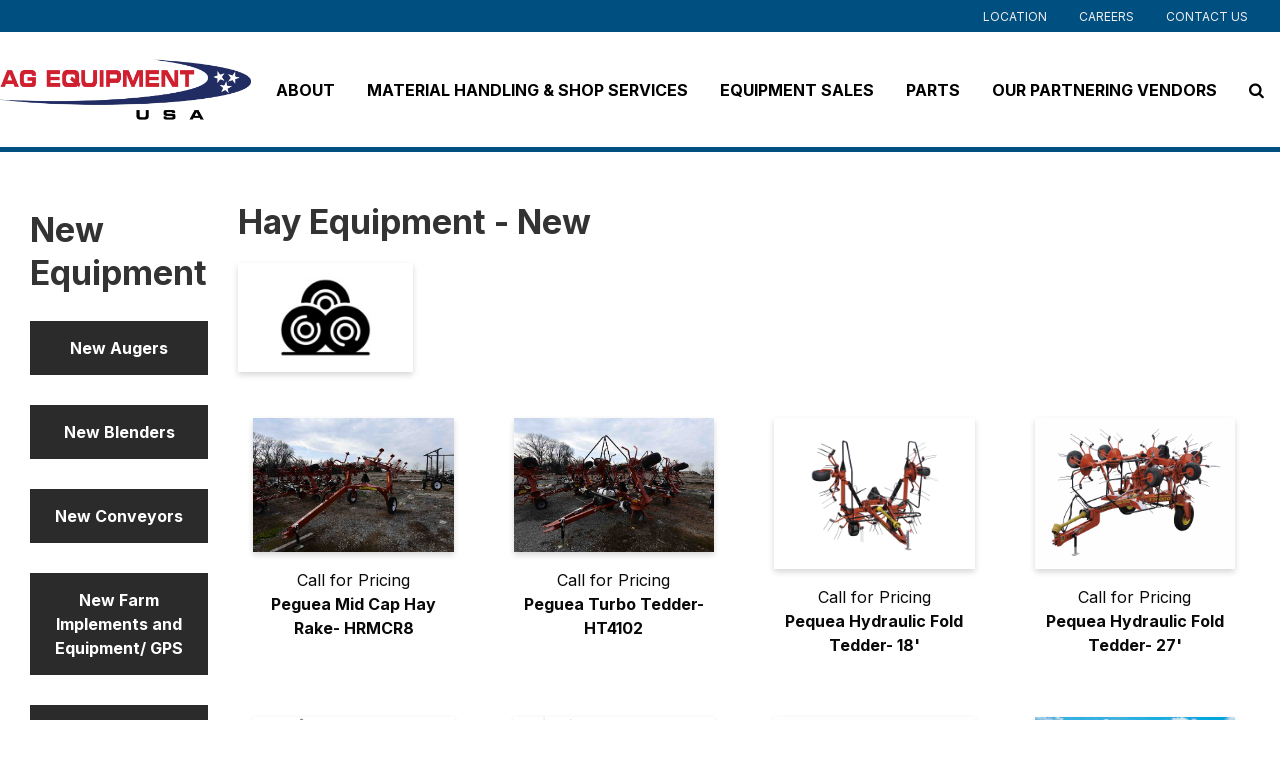

--- FILE ---
content_type: text/html; charset=utf-8
request_url: https://www.agequipmentusa.com/ag-equipment/hayequipment-new
body_size: 8391
content:
<!DOCTYPE html>

<html lang="en">
<head id="head">
    <meta name="viewport" content="width=device-width, initial-scale=1, maximum-scale=1, user-scalable=no" />
    <meta property="og:title" content="Hay Equipment - New">
<meta name="description" content="Browse hay equipment from our New Equipment at Ag Equipment USA." >
<meta name="keywords" content="Ag Equipment USA, Agriculture equipment, agriculture supply, agriculture equipment repair, equipment repair, farm equipment maintenance, Ag Equipment dealers, new farm equipment, used farm equipment, heavy duty farm machinery, farm machinery, harvesting equipment, tractors, hay equipment, forage equipment, compact tractors, co-op, CO-OP, about us, Tennessee Farmers Cooperative, agronomy, livestock, rural lifestyle, location, livestock, pet food, ProTrition, farm, Faithway Alliance, Stockdale’s, Tennessee, agriculture, farm supply, community, cooperative, Cooperator, Tennessee Farmers Cooperative, Agriculture, TFC, Tennessee, Farmers, Cooperative, Co-op, rural lifestyle, equine essentials, Co-op Savings, grain, agronomy, Greenpoint Ag, Livestock, Pet food, Protrition, Farm, Faithway Alliance, Locations, About, Driven to serve, events, ag news, farm equipment, garden, apparel, Precision Ag Services, ag services" >

    <meta property="og:type" content="website" />
    <meta charset="UTF-8" />
    <title>Hay Equipment | New Equipment - Ag Equipment USA</title>
    <link rel="icon" href="https://storageatlasengagepdcus.blob.core.windows.net/atlas/all-media/gpahagequipusa/content/ag_equipment_web_favicon_24.jpg?ext=.jpg" />

    <script src="https://use.fortawesome.com/5e490d89.js"></script>
    <!--Foundation CSS-->
    <link href="https://admin.agequipmentusa.com/CMSPages/GetResource.ashx?stylesheetname=ATLAS_FoundationSettings" type="text/css" rel="stylesheet" />
    <link href="https://admin.agequipmentusa.com/CMSPages/GetResource.ashx?stylesheetname=Atlas-Utility-Styles" type="text/css" rel="stylesheet" />
    <link href="https://admin.agequipmentusa.com/CMSPages/GetResource.ashx?stylesheetname=ATLAS_February_Group" type="text/css" rel="stylesheet" />
    <!--End Foundation CSS-->
    <link href="https://admin.agequipmentusa.com/CMSPages/GetResource.ashx?stylesheetname=GPAHAGEQUIPUSA" type="text/css" rel="stylesheet" />


    <!--Custom Typekit/CSS-->
    <link href="https://fonts.googleapis.com/css2?family=Inter:wght@300;400;500;700;900&display=swap" rel="stylesheet">
    <!--End Custom Typekit/CSS-->
    <!--Retailer Typekit-->
    <link rel="stylesheet" href="https://use.typekit.net/ble1ufr.css">
    <!--End Retailer Typekit-->
    
    
    <script type="application/ld+json">

{

  "@context": "https://schema.org",

  "@type": "LocalBusiness",

  "name": "Ag Equipment USA",

  "image": "https://storageatlasengagepdcus.blob.core.windows.net/atlas/all-media/gpahagequipusa/design/ag_equipment_coop_logo_24.png?ext=.png",

  "url": "https://www.agequipmentusa.com",

  "telephone": "",

  "priceRange": "$$",

  "address": {

    "@type": "PostalAddress",

    "streetAddress": "180 Old Nashville Highway",

    "addressLocality": "LaVergne",

    "addressRegion": "TN",

    "postalCode": "37086",

    "addressCountry": ""

  },

  "geo": {

    "@type": "GeoCoordinates",

    "latitude": "",

    "longitude": ""

  }

}

</script>


    <!-- Google Tag Manager -->
        <script>
    (function (w, d, s, l, i) {
        w[l] = w[l] || []; w[l].push({
            'gtm.start':
                new Date().getTime(), event: 'gtm.js'
        }); var f = d.getElementsByTagName(s)[0],
            j = d.createElement(s), dl = l != 'dataLayer' ? '&l=' + l : ''; j.async = true; j.src =
            'https://www.googletagmanager.com/gtm.js?id=' + i + dl; f.parentNode.insertBefore(j, f);
    })(window, document, 'script', 'dataLayer', 'GTM-P2L9Q27');</script>
    <!-- End Google Tag Manager -->
    <!--Google Search Console Meta Tag-->
    
    <!--End Google Search Console Meta Tag-->
    <script type="text/javascript" src="https://admin.agequipmentusa.com/CMSPages/GetResource.ashx?scriptfile=/CMSScripts/Custom/Atlas/jquery-3.7.1.min.js"></script>
    <script type="text/javascript">
                        function loadScript(url, callback) {
                            var script = document.createElement("script");
                            script.type = "text/javascript";
                            if (script.readyState) { //IE
                                script.onreadystatechange = function () {
                                    if (script.readyState == "loaded" || script.readyState == "complete") {
                                        script.onreadystatechange = null;
                                        callback();
                                    }
                                };
                            } else { //Others
                                script.onload = function () {
                                    callback();
                                };
                            }
                            if ($('script[src="+ url +"]').length == 0) {
                                //console.log(url);
                                script.src = url;
                                document.getElementsByTagName("head")[0].appendChild(script);
                            }
                            else {
                                callback();
                            }
                        }
    </script>
    <script defer src="https://use.fonticons.com/00591586.js"></script>

    
    
    <link href="/Content/Widgets/Kentico.RichText/main.css" rel="stylesheet"/>
<link href="/Content/FormComponents/DatePickerComponent/DatePicker.css" rel="stylesheet"/>
<link href="/Content/FormComponents/DatePickerComponent/datetimepicker/jquery.datetimepicker.min.css" rel="stylesheet"/>



    <script src="https://js.monitor.azure.com/scripts/a/ai.0.js"></script>
    <script type='text/javascript'>
     var appInsights=window.appInsights||function(config)
        {
            function r(config){ t[config] = function(){ var i = arguments; t.queue.push(function(){ t[config].apply(t, i)})} }
            var t = { config:config},u=document,e=window,o='script',s=u.createElement(o),i,f;for(s.src=config.url||'//az416426.vo.msecnd.net/scripts/a/ai.0.js',u.getElementsByTagName(o)[0].parentNode.appendChild(s),t.cookie=u.cookie,t.queue=[],i=['Event','Exception','Metric','PageView','Trace','Ajax'];i.length;)r('track'+i.pop());return r('setAuthenticatedUserContext'),r('clearAuthenticatedUserContext'),config.disableExceptionTracking||(i='onerror',r('_'+i),f=e[i],e[i]=function(config, r, u, e, o) { var s = f && f(config, r, u, e, o); return s !== !0 && t['_' + i](config, r, u, e, o),s}),t
        }({
            connectionString:  '',
        });
        window.appInsights = appInsights;
        appInsights.trackPageView();
    </script>
</head>
<body>
    <noscript>
        <iframe src="https://www.googletagmanager.com/ns.html?id=GTM-P2L9Q27" height="0" width="0" style="display:none;visibility:hidden"></iframe>
    </noscript>

<input name="__RequestVerificationToken" type="hidden" value="6YnGQI5KQwyRi0WcLDjzjIwhptvRjlSxVUZec1EqXWYRIvk0t5F3WxH1HHJhlC4PK_c4Cbkow2lVmu5x1y0C5490dN41TjiY1F9daGaedjY1" />

    <nav class="atlas-widget atlas-flex-menu ">
        <!-- Add macro for design classes -->
        <div class="atlas-flex-menu-inner ">
            <a class="home-link" href="https://www.agequipmentusa.com" title="Ag Equipment USA"><img src="https://storageatlasengagepdcus.blob.core.windows.net/atlas/all-media/gpahagequipusa/design/ag_equipment_coop_logo_24.png?ext=.png" alt="Ag Equipment USA"></a>
            <span id="mobile-menu-button" class="fa fa-menu mobile-menu-button"></span>
                <div class="menu-mobile-sub-nav">
                    <span class="fa fa-home">
                        <h6>Main</h6>
                    </span>
                    <span class="fa fa-tools">
                        <h6>Utilities</h6>
                    </span>
                </div>
<ul class="main-nav-wrapper main-nav-primary-set">
                <li class="menu-item-with-children">
                                                <a class="menu-nav-link mf-heatmap-click Small " href="/about" target="_self">About</a>
                                            <div class="sub-menu-container sub-small flexMenuSmallDiv">
                            <ul>
                            </ul>
                        </div>
                                        
                </li>
                <li class="menu-item-with-children">
                                                <a class="menu-nav-link mf-heatmap-click Small _self" href="/service" target="_self">Material Handling & Shop Services</a>
                                            <div class="sub-menu-container sub-small flexMenuSmallDiv">
                            <ul>
                            </ul>
                        </div>
                                        
                </li>
                <li class="menu-item-with-children">
                                                <a class="menu-nav-link mf-heatmap-click Small " href="/equipment-sales" target="_self">Equipment Sales</a>
                                            <div class="sub-menu-container sub-small flexMenuSmallDiv">
                            <ul>
                            </ul>
                        </div>
                                        
                </li>
                <li class="menu-item-with-children">
                                                <a class="menu-nav-link mf-heatmap-click Small _self" href="/parts" target="_self">Parts</a>
                                            <div class="sub-menu-container sub-small flexMenuSmallDiv">
                            <ul>
                            </ul>
                        </div>
                                        
                </li>
                <li class="menu-item-with-children">
                                                <a class="menu-nav-link mf-heatmap-click Small _self" href="/our-partnering-vendors" target="_self">Our Partnering Vendors</a>
                                                            
                </li>
</ul>

<script type="text/javascript">
    $(document).ready(function () {
        $('.menu-item-with-children').each(function (i) {
            if ($(this).find('div ul li').hasClass('sub-menu-item-with-children') == false) {
                $(this).find('.flexMenuSmallDiv').remove();
            }
        });
    });
</script><ul class="main-nav-wrapper main-nav-sub-set">
	<li class="menu-item-with-children"><a class="menu-nav-link" href="/location">Location</a></li>
	<li class="menu-item-with-children"><a class="menu-nav-link" href="/careers">Careers</a></li>
	<li class="menu-item-with-children"><a class="menu-nav-link" href="/contact-us">Contact Us</a></li>
</ul>

        </div>
    </nav>
    
    <script type="text/javascript">
                    $(function () {
                        var isMenuOpen = false;
                        $('#mobile-menu-button').click(function () {
                            if (!isMenuOpen) {
                                isMenuOpen = true;
                                // Added code to add selected class on the Utilities menu for Mobile.
                                if (localStorage.content == undefined || localStorage.content == "") {
                                    $('.main-nav-wrapper.main-nav-primary-set, #menu-sub-list, .menu-mobile-sub-nav').addClass('is-showing');
                                    $(mainMenuSubItem[0]).addClass('is-active-tab');
                                }
                                else {
                                    $('.main-nav-wrapper.main-nav-sub-set, #menu-sub-list, .menu-mobile-sub-nav').addClass('is-showing');
                                    $(mainMenuSubItem[1]).addClass('is-active-tab');
                                    $('.main-nav-sub-set').find('a[href="' + localStorage.content + '"]').closest('li').addClass('selected-menu-item');
                                    $('.main-nav-primary-set li').removeClass('selected-menu-item');
                                    localStorage.content = "";
                                }
                            }
                            else {
                                isMenuOpen = false;
                                $('.main-nav-wrapper, #menu-sub-list, .menu-mobile-sub-nav').removeClass('is-showing')
                                $(mainMenuSubItem).removeClass('is-active-tab')
                            }

                        })

                        var mainMenuSubItem = $('.menu-mobile-sub-nav span')
                        var menuGroups = $('.main-nav-wrapper');
                        var tabIndex = 0;
                        console.log(mainMenuSubItem)
                        for (i = 0; i < mainMenuSubItem.length; i++) {
                            (function (index) {
                                $(mainMenuSubItem[index]).click(function () {
                                    tabIndex = index;
                                    $(mainMenuSubItem).removeClass('is-active-tab')
                                    $(this).addClass('is-active-tab')
                                    $(menuGroups).removeClass("is-showing")
                                    $(menuGroups[index]).addClass("is-showing")
                                    console.log(menuGroups)
                                })
                            })(i)
                        }

                        if ('True' == 'True') {
                            var searchIcon = '<li class="atlas-search-menu"><a class="menu-nav-link" data-open="AtlasSearchModal" href="#" aria-controls="AtlasSearchModal" aria-haspopup="true" aria-label="Search Icon" tabindex="0"><span class="fa fa-search search-icon"></span></a></li>'
                            $("ul.main-nav-wrapper.main-nav-primary-set").append(searchIcon);
                        }

                        // Added code to add selected class on the Utilities menu for Mobile.
                        $('.main-nav-sub-set li').click(function () {
                            localStorage.content = $(this).find('a').attr('href');
                        });

                    })

                    //Search box JS

                    jQuery('#AtlasSearchModal[data-reveal]').on('open.zf.reveal', function () {
                        $(this).parent('.reveal-overlay').css("z-index", "10000000");
                        $(this).find('.searcharea').focus();
                    });
                    jQuery('#AtlasSearchModal[data-reveal]').on('closed.zf.reveal', function () {
                        jQuery(this).find('.searcharea').val('').css({
                            "border": "1px solid #ccc",
                            "border-left": "0",
                            "border-top": "0",
                            "border-bottom": "0"
                        });;
                        jQuery(this).parent('.reveal-overlay').css("z-index", "1000");

                    });

                    jQuery(".searcharea").attr("placeholder", "Search");

                    jQuery(document).on('click', ".AtlasSrchbtn", function () {
                        var value = jQuery("#AtlasSearchModal .searcharea").val();
                        var charCount = value.length;
                        if (value != "" && value != undefined) {
                            if (charCount >= 3) {
                                jQuery(this).parent('.searchBox').find('.searcharea').css("border-style", "solid");
                                jQuery(this).parent('.searchBox').find('.searcharea').css("border-color", "#ccc");
                                jQuery(this).parent('.searchBox').find('.searcharea').css("border-width", "0px 1px 0 0");
                                location.href = window.location.origin + "/search-results?searchtext=" + value;
                            } else {
                                $("#Error_Info").show();
                                jQuery(this).parent('.searchBox').find('.searcharea').css("border", "2px solid #D8000C");
                            }
                        } else {
                            jQuery(this).parent('.searchBox').find('.searcharea').css("border", "2px solid #D8000C");
                        }
                    });

                    $(function () {
                        $('.sub-menu-container').each(function () {
                            if ($(this).html().trim() == '') {
                                $(this).remove();
                            }
                        });
                    });

                    //Search box JS

    </script>

<div id="AtlasSearchModal" class="reveal" data-options="closeOnClick:false;closeOnEsc:false;" data-reveal data-uploadertext="Please do not upload files containing personal identifiable information (PII). This includes but is not limited to SSN, credit card number, driver’s license number, or taxpayer ID.">
    <div id="SearchBox_pnlSearch" class="searchBox" onkeypress="javascript:return WebForm_FireDefaultButton(event, 'SearchBox_btnSearch')">
        <label for="SearchBox_txtWord" id="SearchBox_lblSearch" class="Search-Label" style="display:none;">Search for:</label>
        <input type="text" maxlength="1000" id="SearchBox_txtWord" class="searcharea form-control" placeholder="Search">
        <input type="submit" value="Search" id="SearchBox_btnSearch" class="AtlasSrchbtn btn btn-default">
        <div id="SearchBox_pnlPredictiveResultsHolder" class="predictiveSearchHolder">
        </div>
    </div>
    <a class="close-off-search" data-close href="javascript: void(0)"><em class="fa fa-times"></em></a>
    <label for="error_info" id="Error_Info" class="Search-Msg" style="display: none;">Minimum 3 character allowed.</label>
</div>
    <header class="atlas-utility-header hide-for-small-only ">
        <div class="row utility-header-for-large widthfull">
            

            <ul style="float:right">
  <li><a href="/location" target="">Location</a></li>
  <li><a href="/careers" target="">Careers</a></li>
  <li><a href="/contact-us" target="">Contact Us</a></li>
</ul>
        </div>
    </header>
<main style="">
    




<div class="grid-container">
    <div class="grid-x p-t-5r p-b-5r m-t-5r product-template-gridarea">
        <div class="cell large-2 medium-2 ">
            


    <div class='large-12'>
                <div class="grid-container">
            <div class="grid-x grid-margin-x grid-margin-y">
                <div class="cell ">
                    <h3>New Equipment</h3>
                </div>
            </div>
        </div>
        <div class="grid-container">
            <div class="grid-x grid-margin-x grid-margin-y large-up-1 medium-up-1 small-up-1">
                    <div class="cell">
        <div class="dark-gray-bg atlas-grid--image_bg" style="background-repeat:no-repeat;background-size:cover;background-position:center;" data-interchange="" data-resize="ysmnzb-interchange" id="ysmnzb-interchange" data-t="f0az3i-t" data-events="resize">
            <div class="grid-container">
                <div class="grid-x grid-padding-x grid-padding-y">
                    <div class="cell">
                        <div style="text-align: center;">
                            <a href="/ag-equipment/crustbuster-–-new" title="New Augers">
                                <span style="color:#FFFFFF;"><strong>New Augers</strong></span>
                            </a>
                        </div>
                    </div>
                </div>
            </div>
        </div>
    </div>
    <div class="cell">
        <div class="dark-gray-bg atlas-grid--image_bg" style="background-repeat:no-repeat;background-size:cover;background-position:center;" data-interchange="" data-resize="ysmnzb-interchange" id="ysmnzb-interchange" data-t="f0az3i-t" data-events="resize">
            <div class="grid-container">
                <div class="grid-x grid-padding-x grid-padding-y">
                    <div class="cell">
                        <div style="text-align: center;">
                            <a href="/ag-equipment/Blenders-New" title="New Blenders">
                                <span style="color:#FFFFFF;"><strong>New Blenders</strong></span>
                            </a>
                        </div>
                    </div>
                </div>
            </div>
        </div>
    </div>
    <div class="cell">
        <div class="dark-gray-bg atlas-grid--image_bg" style="background-repeat:no-repeat;background-size:cover;background-position:center;" data-interchange="" data-resize="ysmnzb-interchange" id="ysmnzb-interchange" data-t="f0az3i-t" data-events="resize">
            <div class="grid-container">
                <div class="grid-x grid-padding-x grid-padding-y">
                    <div class="cell">
                        <div style="text-align: center;">
                            <a href="/ag-equipment/Conveyors-New" title="New Conveyors">
                                <span style="color:#FFFFFF;"><strong>New Conveyors</strong></span>
                            </a>
                        </div>
                    </div>
                </div>
            </div>
        </div>
    </div>
    <div class="cell">
        <div class="dark-gray-bg atlas-grid--image_bg" style="background-repeat:no-repeat;background-size:cover;background-position:center;" data-interchange="" data-resize="ysmnzb-interchange" id="ysmnzb-interchange" data-t="f0az3i-t" data-events="resize">
            <div class="grid-container">
                <div class="grid-x grid-padding-x grid-padding-y">
                    <div class="cell">
                        <div style="text-align: center;">
                            <a href="/ag-equipment/Farm-implements-and-Equipment-New" title="New Farm Implements and Equipment/ GPS">
                                <span style="color:#FFFFFF;"><strong>New Farm Implements and Equipment/ GPS</strong></span>
                            </a>
                        </div>
                    </div>
                </div>
            </div>
        </div>
    </div>
    <div class="cell">
        <div class="dark-gray-bg atlas-grid--image_bg" style="background-repeat:no-repeat;background-size:cover;background-position:center;" data-interchange="" data-resize="ysmnzb-interchange" id="ysmnzb-interchange" data-t="f0az3i-t" data-events="resize">
            <div class="grid-container">
                <div class="grid-x grid-padding-x grid-padding-y">
                    <div class="cell">
                        <div style="text-align: center;">
                            <a href="/ag-equipment/feeders–-new" title="New Feeders">
                                <span style="color:#FFFFFF;"><strong>New Feeders</strong></span>
                            </a>
                        </div>
                    </div>
                </div>
            </div>
        </div>
    </div>
    <div class="cell">
        <div class="dark-gray-bg atlas-grid--image_bg" style="background-repeat:no-repeat;background-size:cover;background-position:center;" data-interchange="" data-resize="ysmnzb-interchange" id="ysmnzb-interchange" data-t="f0az3i-t" data-events="resize">
            <div class="grid-container">
                <div class="grid-x grid-padding-x grid-padding-y">
                    <div class="cell">
                        <div style="text-align: center;">
                            <a href="/ag-equipment/fertilizerspreaders–-new" title="New Fertilizer Spreaders">
                                <span style="color:#FFFFFF;"><strong>New Fertilizer Spreaders</strong></span>
                            </a>
                        </div>
                    </div>
                </div>
            </div>
        </div>
    </div>
    <div class="cell">
        <div class="dark-gray-bg atlas-grid--image_bg" style="background-repeat:no-repeat;background-size:cover;background-position:center;" data-interchange="" data-resize="ysmnzb-interchange" id="ysmnzb-interchange" data-t="f0az3i-t" data-events="resize">
            <div class="grid-container">
                <div class="grid-x grid-padding-x grid-padding-y">
                    <div class="cell">
                        <div style="text-align: center;">
                            <a href="/ag-equipment/hayequipment-new" title="New Hay Equipment">
                                <span style="color:#FFFFFF;"><strong>New Hay Equipment</strong></span>
                            </a>
                        </div>
                    </div>
                </div>
            </div>
        </div>
    </div>
    <div class="cell">
        <div class="dark-gray-bg atlas-grid--image_bg" style="background-repeat:no-repeat;background-size:cover;background-position:center;" data-interchange="" data-resize="ysmnzb-interchange" id="ysmnzb-interchange" data-t="f0az3i-t" data-events="resize">
            <div class="grid-container">
                <div class="grid-x grid-padding-x grid-padding-y">
                    <div class="cell">
                        <div style="text-align: center;">
                            <a href="/ag-equipment/loadersbuckets-new" title="New Loaders/ Buckets">
                                <span style="color:#FFFFFF;"><strong>New Loaders/ Buckets</strong></span>
                            </a>
                        </div>
                    </div>
                </div>
            </div>
        </div>
    </div>
    <div class="cell">
        <div class="dark-gray-bg atlas-grid--image_bg" style="background-repeat:no-repeat;background-size:cover;background-position:center;" data-interchange="" data-resize="ysmnzb-interchange" id="ysmnzb-interchange" data-t="f0az3i-t" data-events="resize">
            <div class="grid-container">
                <div class="grid-x grid-padding-x grid-padding-y">
                    <div class="cell">
                        <div style="text-align: center;">
                            <a href="/ag-equipment/ManureSpreaders-New" title="New Manure Spreaders">
                                <span style="color:#FFFFFF;"><strong>New Manure Spreaders</strong></span>
                            </a>
                        </div>
                    </div>
                </div>
            </div>
        </div>
    </div>
    <div class="cell">
        <div class="dark-gray-bg atlas-grid--image_bg" style="background-repeat:no-repeat;background-size:cover;background-position:center;" data-interchange="" data-resize="ysmnzb-interchange" id="ysmnzb-interchange" data-t="f0az3i-t" data-events="resize">
            <div class="grid-container">
                <div class="grid-x grid-padding-x grid-padding-y">
                    <div class="cell">
                        <div style="text-align: center;">
                            <a href="/ag-equipment/Sprayers-New" title="New Sprayers">
                                <span style="color:#FFFFFF;"><strong>New Sprayers</strong></span>
                            </a>
                        </div>
                    </div>
                </div>
            </div>
        </div>
    </div>
    <div class="cell">
        <div class="dark-gray-bg atlas-grid--image_bg" style="background-repeat:no-repeat;background-size:cover;background-position:center;" data-interchange="" data-resize="ysmnzb-interchange" id="ysmnzb-interchange" data-t="f0az3i-t" data-events="resize">
            <div class="grid-container">
                <div class="grid-x grid-padding-x grid-padding-y">
                    <div class="cell">
                        <div style="text-align: center;">
                            <a href="/ag-equipment/Tanks-New" title="New Tanks">
                                <span style="color:#FFFFFF;"><strong>New Tanks</strong></span>
                            </a>
                        </div>
                    </div>
                </div>
            </div>
        </div>
    </div>
    <div class="cell">
        <div class="dark-gray-bg atlas-grid--image_bg" style="background-repeat:no-repeat;background-size:cover;background-position:center;" data-interchange="" data-resize="ysmnzb-interchange" id="ysmnzb-interchange" data-t="f0az3i-t" data-events="resize">
            <div class="grid-container">
                <div class="grid-x grid-padding-x grid-padding-y">
                    <div class="cell">
                        <div style="text-align: center;">
                            <a href="/ag-equipment/Tarps-New" title="New Tarps">
                                <span style="color:#FFFFFF;"><strong>New Tarps</strong></span>
                            </a>
                        </div>
                    </div>
                </div>
            </div>
        </div>
    </div>
    <div class="cell">
        <div class="dark-gray-bg atlas-grid--image_bg" style="background-repeat:no-repeat;background-size:cover;background-position:center;" data-interchange="" data-resize="ysmnzb-interchange" id="ysmnzb-interchange" data-t="f0az3i-t" data-events="resize">
            <div class="grid-container">
                <div class="grid-x grid-padding-x grid-padding-y">
                    <div class="cell">
                        <div style="text-align: center;">
                            <a href="/ag-equipment/Tenders-New" title="New Tenders">
                                <span style="color:#FFFFFF;"><strong>New Tenders</strong></span>
                            </a>
                        </div>
                    </div>
                </div>
            </div>
        </div>
    </div>
    <div class="cell">
        <div class="dark-gray-bg atlas-grid--image_bg" style="background-repeat:no-repeat;background-size:cover;background-position:center;" data-interchange="" data-resize="ysmnzb-interchange" id="ysmnzb-interchange" data-t="f0az3i-t" data-events="resize">
            <div class="grid-container">
                <div class="grid-x grid-padding-x grid-padding-y">
                    <div class="cell">
                        <div style="text-align: center;">
                            <a href="/ag-equipment/Trailers-New" title="New Trailers">
                                <span style="color:#FFFFFF;"><strong>New Trailers</strong></span>
                            </a>
                        </div>
                    </div>
                </div>
            </div>
        </div>
    </div>

            </div>
        </div>

    </div>


        </div>
        <div class="cell large-10 medium-10 ">
            <div class="grid-container">
                <div class="grid-x grid-margin-x grid-margin-y">
                    <div class="cell">
                        <h1>Hay Equipment - New</h1>
                        


    <div class='large-12'>
        



    <div class="            LeftAlign">
        
        <img src=https://storageatlasengagepdcus.blob.core.windows.net/atlas/all-media/gpahagequipusa/product-catalog/product-categories/hay-equipment.jpg style="width:175px; height:px;">
        
    </div>

    </div>


                    </div>
                </div>
            </div>
                <div class="grid-container">
                    <div class="grid-x grid-padding-x grid-padding-y grid-margin-x grid-margin-y">
                            <div class="cell large-3 medium-4 small-6">
                                    <a href="" title="Peguea Mid Cap Hay Rake- HRMCR8">
                                        <img alt="Peguea Mid Cap Hay Rake- HRMCR8 Image" title="" src="https://storageatlasengagepdcus.blob.core.windows.net/atlas/all-media/gpahagequipusa/product-catalog/new/mkg_4755.jpg?ext=.jpg">
                                    </a>
                            <div style="text-align: center;">
Call for Pricing<br>
                                    <strong>
Peguea Mid Cap Hay Rake- HRMCR8                                    </strong><br>
                            </div>

                            </div>
                            <div class="cell large-3 medium-4 small-6">
                                    <a href="" title="Peguea Turbo Tedder- HT4102">
                                        <img alt="Peguea Turbo Tedder- HT4102 Image" title="" src="https://storageatlasengagepdcus.blob.core.windows.net/atlas/all-media/gpahagequipusa/product-catalog/new/mkg_4758.jpg?ext=.jpg">
                                    </a>
                            <div style="text-align: center;">
Call for Pricing<br>
                                    <strong>
Peguea Turbo Tedder- HT4102                                    </strong><br>
                            </div>

                            </div>
                            <div class="cell large-3 medium-4 small-6">
                                    <a href="" title="Pequea Hydraulic Fold Tedder- 18&#39;">
                                        <img alt="Pequea Hydraulic Fold Tedder- 18&#39; Image" title="" src="https://storageatlasengagepdcus.blob.core.windows.net/atlas/all-media/gpahagequipusa/product-catalog/new/pequea-hydraulic-fold-tedder.jpg?ext=.jpg">
                                    </a>
                            <div style="text-align: center;">
Call for Pricing<br>
                                    <strong>
Pequea Hydraulic Fold Tedder- 18&#39;                                    </strong><br>
                            </div>

                            </div>
                            <div class="cell large-3 medium-4 small-6">
                                    <a href="" title="Pequea Hydraulic Fold Tedder- 27&#39; ">
                                        <img alt="Pequea Hydraulic Fold Tedder- 27&#39; Image" title="" src="https://storageatlasengagepdcus.blob.core.windows.net/atlas/all-media/gpahagequipusa/product-catalog/new/pequea-hydraulic-fold-tedder-27_.jpg?ext=.jpg">
                                    </a>
                            <div style="text-align: center;">
Call for Pricing<br>
                                    <strong>
Pequea Hydraulic Fold Tedder- 27&#39;                                     </strong><br>
                            </div>

                            </div>
                            <div class="cell large-3 medium-4 small-6">
                                    <a href="" title="Pequea Rotary Rake- Various Sizes">
                                        <img alt="Pequea Rotary Rake Image" title="" src="https://storageatlasengagepdcus.blob.core.windows.net/atlas/all-media/gpahagequipusa/product-catalog/new/pequea-rotary-rake.jpg?ext=.jpg">
                                    </a>
                            <div style="text-align: center;">
Call for Pricing<br>
                                    <strong>
Pequea Rotary Rake- Various Sizes                                    </strong><br>
                            </div>

                            </div>
                            <div class="cell large-3 medium-4 small-6">
                                    <a href="" title="Pequea Round Bale Transport">
                                        <img alt="Pequea Round Bale Transport Image" title="" src="https://storageatlasengagepdcus.blob.core.windows.net/atlas/all-media/gpahagequipusa/product-catalog/new/pequea-round-bale-transport.jpg?ext=.jpg">
                                    </a>
                            <div style="text-align: center;">
Call for Pricing<br>
                                    <strong>
Pequea Round Bale Transport                                    </strong><br>
                            </div>

                            </div>
                            <div class="cell large-3 medium-4 small-6">
                                    <a href="" title="Pequea Turbo Rake- Various Sizes">
                                        <img alt="Pequea Turbo Rake Image" title="" src="https://storageatlasengagepdcus.blob.core.windows.net/atlas/all-media/gpahagequipusa/product-catalog/new/pequea-turbo-rake.jpg?ext=.jpg">
                                    </a>
                            <div style="text-align: center;">
Call for Pricing<br>
                                    <strong>
Pequea Turbo Rake- Various Sizes                                    </strong><br>
                            </div>

                            </div>
                            <div class="cell large-3 medium-4 small-6">
                                    <a href="" title="Sitrex Explorer Rake- Various Sizes">
                                        <img alt="Sitrex Explorer Rake Image" title="" src="https://storageatlasengagepdcus.blob.core.windows.net/atlas/all-media/gpahagequipusa/product-catalog/new/explorer.jpg?ext=.jpg">
                                    </a>
                            <div style="text-align: center;">
Call for Pricing<br>
                                    <strong>
Sitrex Explorer Rake- Various Sizes                                    </strong><br>
                            </div>

                            </div>
                            <div class="cell large-3 medium-4 small-6">
                                    <a href="" title="Sitrex Finishing Mower- Various Sizes">
                                        <img alt="Sitrex Finishing Mower Image" title="" src="https://storageatlasengagepdcus.blob.core.windows.net/atlas/all-media/gpahagequipusa/product-catalog/new/finishing-mower.jpg?ext=.jpg">
                                    </a>
                            <div style="text-align: center;">
Call for Pricing<br>
                                    <strong>
Sitrex Finishing Mower- Various Sizes                                    </strong><br>
                            </div>

                            </div>
                            <div class="cell large-3 medium-4 small-6">
                                    <a href="" title="Sitrex In-Line Wheel Rake- 18&#39;">
                                        <img alt="Sitrex In Line Wheel Rake Image" title="" src="https://storageatlasengagepdcus.blob.core.windows.net/atlas/all-media/gpahagequipusa/product-catalog/new/columbia-tr9-3w.jpg?ext=.jpg">
                                    </a>
                            <div style="text-align: center;">
Call for Pricing<br>
                                    <strong>
Sitrex In-Line Wheel Rake- 18&#39;                                    </strong><br>
                            </div>

                            </div>
                            <div class="cell large-3 medium-4 small-6">
                                    <a href="" title="Sitrex Pull Type Tedder- Various Sizes">
                                        <img alt="Sitrex Pull Type Tedder Image" title="" src="https://storageatlasengagepdcus.blob.core.windows.net/atlas/all-media/gpahagequipusa/product-catalog/new/pull-type.jpg?ext=.jpg">
                                    </a>
                            <div style="text-align: center;">
Call for Pricing<br>
                                    <strong>
Sitrex Pull Type Tedder- Various Sizes                                    </strong><br>
                            </div>

                            </div>
                            <div class="cell large-3 medium-4 small-6">
                                    <a href="" title="Sitrex Sickle Bar Mower- 7&#39;">
                                        <img alt="Sitrex Sickle Bar Mower Image" title="" src="https://storageatlasengagepdcus.blob.core.windows.net/atlas/all-media/gpahagequipusa/product-catalog/new/sickler-bar.jpg?ext=.jpg">
                                    </a>
                            <div style="text-align: center;">
Call for Pricing<br>
                                    <strong>
Sitrex Sickle Bar Mower- 7&#39;                                    </strong><br>
                            </div>

                            </div>
                            <div class="cell large-3 medium-4 small-6">
                                    <a href="" title="Sitrex V-Rake Caddy- Various Sizes">
                                        <img alt="Sitrex V-Rake Caddy Image" title="" src="https://storageatlasengagepdcus.blob.core.windows.net/atlas/all-media/gpahagequipusa/product-catalog/new/h90_v10a.jpg?ext=.jpg">
                                    </a>
                            <div style="text-align: center;">
Call for Pricing<br>
                                    <strong>
Sitrex V-Rake Caddy- Various Sizes                                    </strong><br>
                            </div>

                            </div>
                    </div>
                </div>
        </div>
    </div>
</div>

<div class="grid-container">
    <div class="grid-x p-b-5r p-t-5r">
        <div class="cell large-12 medium-12">
            


    <div class='large-12'>
        
    </div>


        </div>
    </div>
</div>




</main>
<script type="text/javascript">
            $(function () {
                $(".atlas-flex-menu").addClass("flex-tall");
                $(window).scroll(function () {
                    var winTop = $(window).scrollTop();
                    if (winTop <= 30) {
                        $(".atlas-flex-menu").addClass("flex-tall");
                        $(".atlas-single-nav").removeClass("flex-single-nav-tall");
                    }
                    else {
                        $(".atlas-flex-menu").removeClass("flex-tall");
                        $(".atlas-single-nav").addClass("flex-single-nav-tall");
                    }

                });
            });
</script>

<footer class="grid-footer ">
    <div class="grid-container full">
        <div class="grid-x grid-padding-y">
            <div class="cell medium-gray-bg p-t-3r p-b-3r" style="background-color: ##bc1630;">
                <div class="grid-container ">
                    <div class="grid-x grid-padding-x grid-padding-y">
                        <div class="cell large-5 medium-4 ">
                            <div class="grid-container">
                                <div class="grid-x">
                                    <div class="cell footer-logo text-left">
                                        <a href="/" title="logo"><img src="https://storageatlasengagepdcus.blob.core.windows.net/atlas/all-media/gpahagequipusa/design/ag-equipment-logo-1.jpg?ext=.jpg" alt="Ag Equipment USA">
                                        </a>
                                    </div>
                                    <div class="cell large-6 medium-9 small-6 footer-p">
                                        <p>Ag Equipment USA<br>180 Old Nashville Hwy.
                                            <br>La Vergne, TN 37086‑1983<br>
                                            Phone: 1-800-836-6075
                                        </p>
                                    </div>
                                </div>
                            </div>
                        </div>
                        <div class="cell large-7 medium-8 footer-menu-items">
                            <ul class="inline-list footer-nav">
                                <li>
                                    <a href="/locations" title="Location">Location</a>
                                </li>
                                <li>
                                    <a href="/careers" title="Careers">Careers</a>
                                </li>
                                <li>
                                    <a href="/contact-Us" title="Contact Us">Contact Us</a>
                                </li>
                                 <li>
                                    <a href="https://www.agequipmentusa.com/grain/future-details" title="Futures Details">Futures Details</a>
                                </li>
                            </ul>
                        </div>
                    </div>
                </div>
            </div>
        </div>
        <div class="cell dark-gray-bg">
            <div class="grid-container">
                <div class="grid-x grid-padding-x grid-padding-y">
                    <div class="cell large-6 medium-6 ">
                        <p>
                            <a style="color: #fff" href="/system-pages/privacy-policy-terms-of-use" title="Privacy">Privacy &amp; Terms of Service</a>
                            <span style="color:#fff;"> | </span>
                            <a style="color: #fff" href="/system-pages/sitemap" title="Site Map">Site Map</a>
                        </p>
                        <p> @2026 Ag Equipment USA. All rights reserved.</p>
                    </div>
                    <div class="cell large-6 medium-6 text-right">
                        <a href="https://www.winfieldunited.com/" target="_blank" title="Winfield">
                            <img class="wf-logo" src="https://storageatlasengagepdcus.blob.core.windows.net/atlas/all-media/tfcsouthstatehendecoop/logos/pbwf-logo_1.png" alt="Winfield United">
                        </a>
                    </div>
                </div>
            </div>
        </div>
    </div>
</footer>




<script defer type="text/javascript" src="https://admin.agequipmentusa.com/CMSPages/GetResource.ashx?scriptfile=/CMSScripts/Custom/Atlas/slick.js"></script>
<script defer type="text/javascript" src="https://admin.agequipmentusa.com/CMSPages/GetResource.ashx?scriptfile=/CMSScripts/Custom/Atlas/jquery.hoverIntent.js"></script>
<script type="text/javascript" src="https://admin.agequipmentusa.com/CMSPages/GetResource.ashx?scriptfile=/CMSScripts/Custom/Atlas/jquery.livequery.min.js"></script>
<script defer type="text/javascript" src="https://admin.agequipmentusa.com/CMSPages/GetResource.ashx?scriptfile=/CMSScripts/Custom/Atlas/custom.js"></script>
<script defer type="text/javascript" src="https://admin.agequipmentusa.com/CMSPages/GetResource.ashx?scriptfile=/CMSScripts/Custom/Atlas/MI-lazyload.js"></script>
<script defer type="text/javascript" src="https://admin.agequipmentusa.com/CMSPages/GetResource.ashx?scriptfile=/CMSScripts/Custom/Atlas/isInViewport.js"></script>

<script type="text/javascript">
        $(document).ready(function () {
            //$(window).load(function() {
            loadScript('https://admin.agequipmentusa.com/CMSPages/GetResource.ashx?scriptfile=~/CMSScripts/Custom/Atlas/foundation.min.js', function () {
                $(document).foundation();
            });
        });

        // Added script code to open all external links of the site in new tab
        $(function () {
            $("a[href$='.pdf']").attr('target', '_blank');
        });
</script>

<script>
            var input = document.getElementById("SearchBox_txtWord");
            input.addEventListener("keyup", function (event) {
                var value = jQuery("#AtlasSearchModal .searcharea").val();
                var charCount = value.length;
                if (charCount >= 3) {
                    $("#Error_Info").hide();
                    $("#Error_Info").text("");
                    jQuery(this).parent('.searchBox').find('.searcharea').css("border-style", "solid");
                    jQuery(this).parent('.searchBox').find('.searcharea').css("border-color", "#ccc");
                    jQuery(this).parent('.searchBox').find('.searcharea').css("border-width", "0px 1px 0 0");
                }
                if (event.keyCode === 13) {
                    event.preventDefault();
                    document.getElementById("SearchBox_btnSearch").click();
                }
            });
</script>



<script src="/Scripts/jquery.cookiemessage.min.js"></script>
<script type="text/javascript">
        $(document).ready(function () {
            if ("False" === "True") {
                cookieMessage({
            'mainMessage': "We use cookies on this site to enhance your user experience. By continuing to use this site, you consent to our cookies.",
            'acceptButton': "OK",
            'btnBackgroundColor': "#c2c2c2"
        });
    }
    });
</script>


    <script src="/Kentico/Content/FormComponents/FileUploader/file-uploader.js"></script>
<script src="/Kentico/Content/FormComponents/USPhone/inputmask.js"></script>
<script src="/Kentico/Content/Selectors/FormComponents/MediaFiles/media-files-selector.admin.js"></script>
<script src="/Kentico/Content/Selectors/FormComponents/Pages/page-selector.admin.js"></script>
<script src="/Kentico/Content/Selectors/FormComponents/Path/path-selector.admin.js"></script>
<script src="/Content/FormComponents/DatePickerComponent/DatePickerComponent.js"></script>
<script src="/Content/FormComponents/DatePickerComponent/datetimepicker/jquery.datetimepicker.js"></script>
<script src="/Kentico/Scripts/forms/updatableFormHelper.js"></script>


<link rel="stylesheet" href="https://cdnjs.cloudflare.com/ajax/libs/OwlCarousel2/2.3.4/assets/owl.carousel.min.css" integrity="sha384-kcNNzf7wI8//ZkNUaDd5JwxLoFaBgkj9Z4O4NwtuX9Lkmsz0HoITOxJsGkYxDuyG" crossorigin="anonymous">
<link rel="stylesheet" href="https://cdnjs.cloudflare.com/ajax/libs/OwlCarousel2/2.3.4/assets/owl.theme.default.min.css" integrity="sha384-8/AzSKHReNfZT4HGFTyRyJ1jXhhx/ZMnmX08Cy6TeaKWj0Vzho0AabG06C8mh02i" crossorigin="anonymous">
<script src="https://cdnjs.cloudflare.com/ajax/libs/OwlCarousel2/2.3.4/owl.carousel.js" integrity="sha384-Ic8o0Z5ZZ589JV7XFYl8+LtQkNTlx8ab+4Bw5vaNIVY08mIzBPvTOPbG4XSMNgCO" crossorigin="anonymous"></script>
<script src="/Kentico/Scripts/jquery.colorbox-min.js"></script>
<script src="https://cdnjs.cloudflare.com/ajax/libs/jquery-cookie/1.4.1/jquery.cookie.js" integrity="sha384-ch1nZWLCNJ31V+4aC8U2svT7i40Ru+O8WHeLF4Mvq4aS7VD5ciODxwuOCdkIsX86" crossorigin="anonymous"></script>


<script type="text/javascript" src="/_Incapsula_Resource?SWJIYLWA=719d34d31c8e3a6e6fffd425f7e032f3&ns=1&cb=339165377" async></script></body>

</html>


--- FILE ---
content_type: text/css; charset=utf-8
request_url: https://admin.agequipmentusa.com/CMSPages/GetResource.ashx?stylesheetname=Atlas-Utility-Styles
body_size: 3372
content:
.primary-bg{background-color:#004f81;color:#fefefe}.primary-bg a:not(.button),.primary-bg h1,.primary-bg h2,.primary-bg h3,.primary-bg h4,.primary-bg h5,.primary-bg h6,.primary-bg p,.primary-bg li{color:#fefefe}.primary-bg a:not(.button):hover{color:#fefefe;font-weight:bold}.primary-bg .invert-text-color a:not(.button),.primary-bg.invert-text-color a:not(.button),.primary-bg .invert-text-color h1,.primary-bg.invert-text-color h1,.primary-bg .invert-text-color h2,.primary-bg.invert-text-color h2,.primary-bg .invert-text-color h3,.primary-bg.invert-text-color h3,.primary-bg .invert-text-color h4,.primary-bg.invert-text-color h4,.primary-bg .invert-text-color h5,.primary-bg.invert-text-color h5,.primary-bg .invert-text-color h6,.primary-bg.invert-text-color h6,.primary-bg .invert-text-color p,.primary-bg.invert-text-color p,.primary-bg .invert-text-color li,.primary-bg.invert-text-color li{color:#0a0a0a}.feature-section-large--layout-d__text.primary-bg table{background-color:#004f81}.primaryColor-Light{background-color:#f5f5f9;color:#0a0a0a}.primaryColor-Light:not(.button),.primaryColor-Light h1,.primaryColor-Light h2,.primaryColor-Light h3,.primaryColor-Light h4,.primaryColor-Light h5,.primaryColor-Light h6,.primaryColor-Light p,.primaryColor-Light li{color:#0a0a0a}.primaryColor-Light a:not(.button):hover{color:#0a0a0a;font-weight:bold}.primaryColor-Light .invert-text-color a:not(.button),.primaryColor-Light.invert-text-color a:not(.button),.primaryColor-Light .invert-text-color h1,.primaryColor-Light.invert-text-color h1,.primaryColor-Light .invert-text-color h2,.primaryColor-Light.invert-text-color h2,.primaryColor-Light .invert-text-color h3,.primaryColor-Light.invert-text-color h3,.primaryColor-Light .invert-text-color h4,.primaryColor-Light.invert-text-color h4,.primaryColor-Light .invert-text-color h5,.primaryColor-Light.invert-text-color h5,.primaryColor-Light .invert-text-color h6,.primaryColor-Light.invert-text-color h6,.primaryColor-Light .invert-text-color p,.primaryColor-Light.invert-text-color p,.primaryColor-Light .invert-text-color li,.primaryColor-Light.invert-text-color li{color:#fefefe}.feature-section-large--layout-d__text.primaryColor-Light table{background-color:#f5f5f9}.primaryColor-Dark{background-color:#1b1438;color:#fefefe}.primaryColor-Dark:not(.button),.primaryColor-Dark h1,.primaryColor-Dark h2,.primaryColor-Dark h3,.primaryColor-Dark h4,.primaryColor-Dark h5,.primaryColor-Dark h6,.primaryColor-Dark p,.primaryColor-Dark li{color:#fefefe}.primaryColor-Dark a:not(.button):hover{color:#fefefe;font-weight:bold}.primaryColor-Dark .invert-text-color a:not(.button),.primaryColor-Dark.invert-text-color a:not(.button),.primaryColor-Dark .invert-text-color h1,.primaryColor-Dark.invert-text-color h1,.primaryColor-Dark .invert-text-color h2,.primaryColor-Dark.invert-text-color h2,.primaryColor-Dark .invert-text-color h3,.primaryColor-Dark.invert-text-color h3,.primaryColor-Dark .invert-text-color h4,.primaryColor-Dark.invert-text-color h4,.primaryColor-Dark .invert-text-color h5,.primaryColor-Dark.invert-text-color h5,.primaryColor-Dark .invert-text-color h6,.primaryColor-Dark.invert-text-color h6,.primaryColor-Dark .invert-text-color p,.primaryColor-Dark.invert-text-color p,.primaryColor-Dark .invert-text-color li,.primaryColor-Dark.invert-text-color li{color:#0a0a0a}.feature-section-large--layout-d__text.primaryColor-Dark table{background-color:#1b1438}.secondary-bg{background-color:#bc1630;color:#fefefe}.secondary-bg a:not(.button),.secondary-bg h1,.secondary-bg h2,.secondary-bg h3,.secondary-bg h4,.secondary-bg h5,.secondary-bg h6,.secondary-bg p,.secondary-bg li{color:#fefefe}.secondary-bg a:not(.button):hover{color:#fefefe;font-weight:bold}.secondary-bg .invert-text-color a:not(.button),.secondary-bg.invert-text-color a:not(.button),.secondary-bg .invert-text-color h1,.secondary-bg.invert-text-color h1,.secondary-bg .invert-text-color h2,.secondary-bg.invert-text-color h2,.secondary-bg .invert-text-color h3,.secondary-bg.invert-text-color h3,.secondary-bg .invert-text-color h4,.secondary-bg.invert-text-color h4,.secondary-bg .invert-text-color h5,.secondary-bg.invert-text-color h5,.secondary-bg .invert-text-color h6,.secondary-bg.invert-text-color h6,.secondary-bg .invert-text-color p,.secondary-bg.invert-text-color p,.secondary-bg .invert-text-color li,.secondary-bg.invert-text-color li{color:#0a0a0a}.feature-section-large--layout-d__text.secondary-bg table{background-color:#bc1630}.secondaryColor-Light{background-color:#fdf7f8;color:#0a0a0a}.secondaryColor-Light a:not(.button),.secondaryColor-Light h1,.secondaryColor-Light h2,.secondaryColor-Light h3,.secondaryColor-Light h4,.secondaryColor-Light h5,.secondaryColor-Light h6,.secondaryColor-Light p,.secondaryColor-Light li{color:#0a0a0a}.secondary-bg a:not(.button):hover{color:#0a0a0a;font-weight:bold}.secondaryColor-Light .invert-text-color a:not(.button),.secondaryColor-Light.invert-text-color a:not(.button),.secondaryColor-Light .invert-text-color h1,.secondaryColor-Light.invert-text-color h1,.secondaryColor-Light .invert-text-color h2,.secondaryColor-Light.invert-text-color h2,.secondaryColor-Light .invert-text-color h3,.secondaryColor-Light.invert-text-color h3,.secondaryColor-Light .invert-text-color h4,.secondaryColor-Light.invert-text-color h4,.secondaryColor-Light .invert-text-color h5,.secondaryColor-Light.invert-text-color h5,.secondaryColor-Light .invert-text-color h6,.secondaryColor-Light.invert-text-color h6,.secondaryColor-Light .invert-text-color p,.secondaryColor-Light.invert-text-color p,.secondaryColor-Light .invert-text-color li,.secondaryColor-Light.invert-text-color li{color:#fefefe}.feature-section-large--layout-d__text.secondaryColor-Light table{background-color:#fdf7f8}.secondaryColor-Dark{background-color:#650a16;color:#fefefe}.secondaryColor-Dark a:not(.button),.secondaryColor-Dark h1,.secondaryColor-Darkt h2,.secondaryColor-Dark h3,.secondaryColor-Dark h4,.secondaryColor-Dark h5,.secondaryColor-Dark h6,.secondaryColor-Dark p,.secondaryColor-Dark li{color:#fefefe}.secondaryColor-Dark a:not(.button):hover{color:#fefefe;font-weight:bold}.secondaryColor-Dark .invert-text-color a:not(.button),.secondaryColor-Dark.invert-text-color a:not(.button),.secondaryColor-Dark .invert-text-color h1,.secondaryColor-Dark.invert-text-color h1,.secondaryColor-Dark .invert-text-color h2,.secondaryColor-Dark.invert-text-color h2,.secondaryColor-Dark .invert-text-color h3,.secondaryColor-Dark.invert-text-color h3,.secondaryColor-Dark .invert-text-color h4,.secondaryColor-Dark.invert-text-color h4,.secondaryColor-Dark .invert-text-color h5,.secondaryColor-Dark.invert-text-color h5,.secondaryColor-Dark .invert-text-color h6,.secondaryColor-Dark.invert-text-color h6,.secondaryColor-Dark .invert-text-color p,.secondaryColor-Dark.invert-text-color p,.secondaryColor-Dark .invert-text-color li,.secondaryColor-Dark.invert-text-color li{color:#0a0a0a}.feature-section-large--layout-d__text.secondaryColor-Dark table{background-color:#650a16}.light-gray-bg{background-color:#edeaeb;color:#0a0a0a}.light-gray-bg a:not(.button),.light-gray-bg h1,.light-gray-bg h2,.light-gray-bg h3,.light-gray-bg h4,.light-gray-bg h5,.light-gray-bg h6,.light-gray-bg p,.light-gray-bg li{color:#0a0a0a}.light-gray-bg a:not(.button):hover{color:#0a0a0a;font-weight:bold}.light-gray-bg .invert-text-color a:not(.button),.light-gray-bg.invert-text-color a:not(.button),.light-gray-bg .invert-text-color h1,.light-gray-bg.invert-text-color h1,.light-gray-bg .invert-text-color h2,.light-gray-bg.invert-text-color h2,.light-gray-bg .invert-text-color h3,.light-gray-bg.invert-text-color h3,.light-gray-bg .invert-text-color h4,.light-gray-bg.invert-text-color h4,.light-gray-bg .invert-text-color h5,.light-gray-bg.invert-text-color h5,.light-gray-bg .invert-text-color h6,.light-gray-bg.invert-text-color h6,.light-gray-bg .invert-text-color p,.light-gray-bg.invert-text-color p,.light-gray-bg .invert-text-color li,.light-gray-bg.invert-text-color li{color:#fefefe}.feature-section-large--layout-d__text.light-gray-bg table{background-color:#edeaeb}.medium-gray-bg{background-color:#cacaca;color:#0a0a0a}.medium-gray-bg a:not(.button),.medium-gray-bg h1,.medium-gray-bg h2,.medium-gray-bg h3,.medium-gray-bg h4,.medium-gray-bg h5,.medium-gray-bg h6,.medium-gray-bg p,.medium-gray-bg li{color:#0a0a0a}.medium-gray-bg a:not(.button):hover{color:#0a0a0a;font-weight:bold}.medium-gray-bg .invert-text-color a:not(.button),.medium-gray-bg.invert-text-color a:not(.button),.medium-gray-bg .invert-text-color h1,.medium-gray-bg.invert-text-color h1,.medium-gray-bg .invert-text-color h2,.medium-gray-bg.invert-text-color h2,.medium-gray-bg .invert-text-color h3,.medium-gray-bg.invert-text-color h3,.medium-gray-bg .invert-text-color h4,.medium-gray-bg.invert-text-color h4,.medium-gray-bg .invert-text-color h5,.medium-gray-bg.invert-text-color h5,.medium-gray-bg .invert-text-color h6,.medium-gray-bg.invert-text-color h6,.medium-gray-bg .invert-text-color p,.medium-gray-bg.invert-text-color p,.medium-gray-bg .invert-text-color li,.medium-gray-bg.invert-text-color li{color:#fefefe}.feature-section-large--layout-d__text.medium-gray-bg table{background-color:#cacaca}.dark-gray-bg{background-color:#2b2b2b;color:#fefefe}.dark-gray-bg a:not(.button),.dark-gray-bg h1,.dark-gray-bg h2,.dark-gray-bg h3,.dark-gray-bg h4,.dark-gray-bg h5,.dark-gray-bg h6,.dark-gray-bg p,.dark-gray-bg li{color:#fefefe}.dark-gray-bg a:not(.button):hover{color:#fefefe;font-weight:bold}.dark-gray-bg .invert-text-color a:not(.button),.dark-gray-bg.invert-text-color a:not(.button),.dark-gray-bg .invert-text-color h1,.dark-gray-bg.invert-text-color h1,.dark-gray-bg .invert-text-color h2,.dark-gray-bg.invert-text-color h2,.dark-gray-bg .invert-text-color h3,.dark-gray-bg.invert-text-color h3,.dark-gray-bg .invert-text-color h4,.dark-gray-bg.invert-text-color h4,.dark-gray-bg .invert-text-color h5,.dark-gray-bg.invert-text-color h5,.dark-gray-bg .invert-text-color h6,.dark-gray-bg.invert-text-color h6,.dark-gray-bg .invert-text-color p,.dark-gray-bg.invert-text-color p,.dark-gray-bg .invert-text-color li,.dark-gray-bg.invert-text-color li{color:#0a0a0a}.feature-section-large--layout-d__text.dark-gray-bg table{background-color:#2b2b2b}.black-bg{background-color:#090909;color:#fefefe}.black-bg a:not(.button),.black-bg h1,.black-bg h2,.black-bg h3,.black-bg h4,.black-bg h5,.black-bg h6,.black-bg p,.black-bg li{color:#fefefe}.black-bg a:not(.button):hover{color:#fefefe;font-weight:bold}.black-bg .invert-text-color a:not(.button),.black-bg.invert-text-color a:not(.button),.black-bg .invert-text-color h1,.black-bg.invert-text-color h1,.black-bg .invert-text-color h2,.black-bg.invert-text-color h2,.black-bg .invert-text-color h3,.black-bg.invert-text-color h3,.black-bg .invert-text-color h4,.black-bg.invert-text-color h4,.black-bg .invert-text-color h5,.black-bg.invert-text-color h5,.black-bg .invert-text-color h6,.black-bg.invert-text-color h6,.black-bg .invert-text-color p,.black-bg.invert-text-color p,.black-bg .invert-text-color li,.black-bg.invert-text-color li{color:#0a0a0a}.feature-section-large--layout-d__text.black-bg table{background-color:#090909}.white-bg{background-color:#fff;color:#0a0a0a}.white-bg a:not(.button),.white-bg h1,.white-bg h2,.white-bg h3,.white-bg h4,.white-bg h5,.white-bg h6,.white-bg p,.white-bg li{color:#0a0a0a}.white-bg a:not(.button):hover{color:#0a0a0a;font-weight:bold}.white-bg .invert-text-color a:not(.button),.white-bg.invert-text-color a:not(.button),.white-bg .invert-text-color h1,.white-bg.invert-text-color h1,.white-bg .invert-text-color h2,.white-bg.invert-text-color h2,.white-bg .invert-text-color h3,.white-bg.invert-text-color h3,.white-bg .invert-text-color h4,.white-bg.invert-text-color h4,.white-bg .invert-text-color h5,.white-bg.invert-text-color h5,.white-bg .invert-text-color h6,.white-bg.invert-text-color h6,.white-bg .invert-text-color p,.white-bg.invert-text-color p,.white-bg .invert-text-color li,.white-bg.invert-text-color li{color:#fefefe}.feature-section-large--layout-d__text.white-bg table{background-color:#fff}.gradient-bg{background:linear-gradient(rgba(237,234,235,.75),rgba(0,79,129,1));color:#fefefe}.gradient-bg a:not(.button),.gradient-bg h1,.gradient-bg h2,.gradient-bg h3,.gradient-bg h4,.gradient-bg h5,.gradient-bg h6,.gradient-bg p,.gradient-bg li{color:#fefefe}.gradient-bg a:not(.button):hover{color:#fefefe;font-weight:bold}.gradient-bg .invert-text-color a:not(.button),.gradient-bg.invert-text-color a:not(.button),.gradient-bg .invert-text-color h1,.gradient-bg.invert-text-color h1,.gradient-bg .invert-text-color h2,.gradient-bg.invert-text-color h2,.gradient-bg .invert-text-color h3,.gradient-bg.invert-text-color h3,.gradient-bg .invert-text-color h4,.gradient-bg.invert-text-color h4,.gradient-bg .invert-text-color h5,.gradient-bg.invert-text-color h5,.gradient-bg .invert-text-color h6,.gradient-bg.invert-text-color h6,.gradient-bg .invert-text-color p,.gradient-bg.invert-text-color p,.gradient-bg .invert-text-color li,.gradient-bg.invert-text-color li{color:#0a0a0a}.feature-section-large--layout-d__text.gradient-bg table{background-image:linear-gradient(#004f81,#edeaeb)}.img_S_1_1{padding-top:100%}.img_S_2_1{padding-top:50%}.img_S_3_1{padding-top:33%}.img_S_16_9{padding-top:56.25%}@media screen and (min-width:40em){.img_M_1_1{padding-top:100%}.img_M_2_1{padding-top:50%}.img_M_3_1{padding-top:33%}.img_M_16_9{padding-top:56.25%}}@media screen and (min-width:64em){.img_L_1_1{padding-top:100%}.img_L_23_25{padding-top:92%}.img_L_2_1{padding-top:50%}.img_L_3_1{padding-top:33%}.img_L_4_1{padding-top:25%}.img_L_5_1{padding-top:20%}.img_L_6_1{padding-top:calc(100%/6)}.img_L_16_9{padding-top:56.25%}}.row{max-width:80rem;margin-left:auto;margin-right:auto}.full-width{width:100%}.row.full-width{max-width:100%}.widget-zone.column,.widget-zone.columns{padding-left:0;padding-right:0}main{min-height:calc(100vh - 370px)}@media only screen and (max-width:40rem){.widget-zone.column.m-t-1r,.widget-zone.columns.m-t-1r,.m-t-1r{margin-top:1rem}.widget-zone.column.m-t-2r,.widget-zone.columns.m-t-2r,.m-t-2r{margin-top:1rem}.widget-zone.column.m-t-3r,.widget-zone.columns.m-t-3r,.m-t-3r{margin-top:1rem}.widget-zone.column.m-t-5r,.widget-zone.columns.m-t-5r,.m-t-5r{margin-top:1rem}.widget-zone.column.m-b-1r,.widget-zone.columns.m-b-1r,.m-b-1r{margin-bottom:1rem}.widget-zone.column.m-b-2r,.widget-zone.columns.m-b-2r,.m-b-2r{margin-bottom:1rem}.widget-zone.column.m-b-3r,.widget-zone.columns.m-b-3r,.m-b-3r{margin-bottom:1rem}.widget-zone.column.m-b-5r,.widget-zone.columns.m-b-5r,.m-b-5r{margin-bottom:1rem}.widget-zone.column.p-t-1r,.widget-zone.columns.p-t-1r,.p-t-1r{padding-top:1rem}.widget-zone.column.p-t-2r,.widget-zone.columns.p-t-2r,.p-t-2r{padding-top:1rem}.widget-zone.column.p-t-3r,.widget-zone.columns.p-t-3r,.p-t-3r{padding-top:1rem}.widget-zone.column.p-t-5r,.widget-zone.columns.p-t-5r,.p-t-5r{padding-top:1rem}.widget-zone.column.p-b-1r,.widget-zone.columns.p-b-1r,.p-b-1r{padding-bottom:1rem}.widget-zone.column.p-b-2r,.widget-zone.columns.p-b-2r,.p-b-2r{padding-bottom:1rem}.widget-zone.column.p-b-3r,.widget-zone.columns.p-b-3r,.p-b-3r{padding-bottom:1rem}.widget-zone.column.p-b-5r,.widget-zone.columns.p-b-5r,.p-b-5r{padding-bottom:1rem}}@media only screen and (min-width:40rem){.widget-zone.column.m-t-1r,.widget-zone.columns.m-t-1r,.m-t-1r{margin-top:1rem}.widget-zone.column.m-t-2r,.widget-zone.columns.m-t-2r,.m-t-2r{margin-top:2rem}.widget-zone.column.m-t-3r,.widget-zone.columns.m-t-3r,.m-t-3r{margin-top:3rem}.widget-zone.column.m-t-5r,.widget-zone.columns.m-t-5r,.m-t-5r{margin-top:5rem}.widget-zone.column.m-r-1r,.widget-zone.columns.m-r-1r,.m-r-1r{margin-right:1rem}.widget-zone.column.m-r-2r,.widget-zone.columns.m-r-2r,.m-r-2r{margin-right:2rem}.widget-zone.column.m-r-3r,.widget-zone.columns.m-r-3r,.m-r-3r{margin-right:3rem}.widget-zone.column.m-r-5r,.widget-zone.columns.m-r-5r,.m-r-5r{margin-right:5rem}.widget-zone.column.m-b-1r,.widget-zone.columns.m-b-1r,.m-b-1r{margin-bottom:1rem}.widget-zone.column.m-b-2r,.widget-zone.columns.m-b-2r,.m-b-2r{margin-bottom:2rem}.widget-zone.column.m-b-3r,.widget-zone.columns.m-b-3r,.m-b-3r{margin-bottom:3rem}.widget-zone.column.m-b-5r,.widget-zone.columns.m-b-5r,.m-b-5r{margin-bottom:5rem}.widget-zone.column.m-l-1r,.widget-zone.columns.m-l-1r,.m-l-1r{margin-left:1rem}.widget-zone.column.m-l-2r,.widget-zone.columns.m-l-2r,.m-l-2r{margin-left:2rem}.widget-zone.column.m-l-3r,.widget-zone.columns.m-l-3r,.m-l-3r{margin-left:3rem}.widget-zone.column.m-l-5r,.widget-zone.columns.m-l-5r,.m-l-5r{margin-left:5rem}.widget-zone.column.p-t-1r,.widget-zone.columns.p-t-1r,.p-t-1r{padding-top:1rem}.widget-zone.column.p-t-2r,.widget-zone.columns.p-t-2r,.p-t-2r{padding-top:2rem}.widget-zone.column.p-t-3r,.widget-zone.columns.p-t-3r,.p-t-3r{padding-top:3rem}.widget-zone.column.p-t-5r,.widget-zone.columns.p-t-5r,.p-t-5r{padding-top:5rem}.widget-zone.column.p-r-1r,.widget-zone.columns.p-r-1r,.p-r-1r{padding-right:1rem}.widget-zone.column.p-r-2r,.widget-zone.columns.p-r-2r,.p-r-2r{padding-right:2rem}.widget-zone.column.p-r-3r,.widget-zone.columns.p-r-3r,.p-r-3r{padding-right:3rem}.widget-zone.column.p-r-5r,.widget-zone.columns.p-r-5r,.p-r-5r{padding-right:5rem}.widget-zone.column.p-b-1r,.widget-zone.columns.p-b-1r,.p-b-1r{padding-bottom:1rem}.widget-zone.column.p-b-2r,.widget-zone.columns.p-b-2r,.p-b-2r{padding-bottom:2rem}.widget-zone.column.p-b-3r,.widget-zone.columns.p-b-3r,.p-b-3r{padding-bottom:3rem}.widget-zone.column.p-b-5r,.widget-zone.columns.p-b-5r,.p-b-5r{padding-bottom:5rem}.widget-zone.column.p-l-1r,.widget-zone.columns.p-l-1r,.p-l-1r{padding-left:1rem}.widget-zone.column.p-l-2r,.widget-zone.columns.p-l-2r,.p-l-2r{padding-left:2rem}.widget-zone.column.p-l-3r,.widget-zone.columns.p-l-3r,.p-l-3r{padding-left:3rem}.widget-zone.column.p-l-5r,.widget-zone.columns.p-l-5r,.p-l-5r{padding-left:5rem}}.main-content-wrapper{padding-left:1rem;padding-right:1rem}.CMSSiteMapList li{width:16%}.CMSSiteMapList li ul li{width:100% !important}.CMSSiteMapList.col1 li{width:99.9%}.CMSSiteMapList.col2 li{width:50%}.CMSSiteMapList.col3 li{width:33.3%}.CMSSiteMapList.col4 li{width:25%}.CMSSiteMapList.col5 li{width:20%}.CMSSiteMapList.col6 li{width:16.6%}.CMSSiteMapList.col7 li{width:14.2%}.CMSSiteMapList.col8 li{width:12.5%}.CMSSiteMapList.col9 li{width:11.1%}.CMSSiteMapList.col10 li{width:10%}.sitemap-container{padding-top:40px}.sitemap-container h2{padding:0 0 35px 5px}a{text-decoration:none}.CMSSiteMapList{margin:0;float:left;width:100%;list-style:none}.CMSSiteMapList #home{display:block;float:none;background:#fff url('/GPAHAGEQUIPUSA/media/Images/Icons/L1-left.png') center bottom no-repeat;position:relative;z-index:2;padding:0 0 30px 0}.CMSSiteMapList li{float:left;background:#fff url('/GPAHAGEQUIPUSA/media/Images/Icons/L1-center.png') center top no-repeat;padding:30px 0;margin-top:-30px}.CMSSiteMapList li a{margin:0 20px 0 0;padding:10px 0;display:block;font-size:12px;font-weight:bold;text-align:center;color:#fff;background:#32aa60 url('/GPAHAGEQUIPUSA/media/Images/Icons/white-highlight.png') top left repeat-x;border:2px solid;-moz-border-radius:5px;-webkit-border-radius:5px;-webkit-box-shadow:rgba(0,0,0,.5) 2px 2px 2px;-moz-box-shadow:rgba(0,0,0,.5) 2px 2px 2px}.CMSSiteMapList li a:hover{background-color:;border-color:}.CMSSiteMapList li:last-child{background:url('/GPAHAGEQUIPUSA/media/Images/Icons/L1-right.png') center top no-repeat}.CMSSiteMapList li a:link:before,.CMSSiteMapList li a:visited:before{color:#9f3000}a:link:before,a:visited:before{display:block;text-transform:uppercase;margin-bottom:5px;word-wrap:break-word}.CMSSiteMapList li li{width:100%;clear:left;margin-top:0;padding:10px 0 0 0;background:url('/GPAHAGEQUIPUSA/media/Images/Icons/vertical-line.png') center bottom repeat-y}.CMSSiteMapList li li a{background-color:#32aa60;border-color:}.CMSSiteMapList li li a:hover{border-color:;background-color:}.CMSSiteMapList li li:first-child{padding-top:30px}.CMSSiteMapList li li:last-child{background:url('/GPAHAGEQUIPUSA/media/Images/Icons/vertical-line.png') center bottom repeat-y}.CMSSiteMapList li li a:link:before,.CMSSiteMapList li li a:visited:before{color:#ccae14}.CMSSiteMapList li li ul{margin:10px 0 0 0;width:100%;float:right;padding:9px 0 10px 0;background:#fff url('/GPAHAGEQUIPUSA/media/Images/Icons/L3-ul-top.png') center top no-repeat}.CMSSiteMapList li li li{background:url('/GPAHAGEQUIPUSA/media/Images/Icons/L3-center.png') left center no-repeat;padding:5px 0}.CMSSiteMapList li li li a{background-color:#32aa60;border-color:;font-size:12px;padding:5px 0;width:80%;float:right}.CMSSiteMapList li li li a:hover{background-color:;border-color:}.CMSSiteMapList li li li:first-child{padding:15px 0 5px 0;background:url('/GPAHAGEQUIPUSA/media/Images/Icons/L3-li-top.png') left center no-repeat}.CMSSiteMapList li li li:last-child{background:url('/GPAHAGEQUIPUSA/media/Images/Icons/L3-bottom.png') left center no-repeat}.CMSSiteMapList li li li a:link:before,.CMSSiteMapList li li li a:visited:before{color:#ccae14;font-size:9px}.atlas-hero-details.primary-bg-multiply-effect::before,.primary-bg-multiply-effect.m-slide__details::before{left:0}.atlas-hero-details.secondary-bg-multiply-effect::before,.secondary-bg-multiply-effect.m-slide__details::before{left:0}

--- FILE ---
content_type: text/css; charset=utf-8
request_url: https://admin.agequipmentusa.com/CMSPages/GetResource.ashx?stylesheetname=GPAHAGEQUIPUSA
body_size: 2245
content:
.kimberly{background:#7f6fa2}.azure{background:#3262a8}.mariner{background:#3382c9}.curious-blue{background:#328ccc}.chambray{background:#3c549c}.cardinal{background:#bc1630}.bon-jour{background:#edeaeb}.minsk{background:#3b2b7b}.cod-gray{background:#090909}a.button.primaryColor-Light:not(.button.clear,.button-clear),a.button.white:not(.button.clear,.button-clear){color:#004f81}.gradient-bg{background:linear-gradient(#f5f5f9,#004f81);color:#fefefe}a.button.button-hollow.gradient-bg,a.button.hollow.gradient-bg{border-image:linear-gradient(360deg,#004f81 0%,#f5f5f9 100%)}a.button.button-hollow.gradient-bg:hover,a.button.hollow.gradient-bg:hover{border-image:linear-gradient(180deg,0%,#f5f5f9 100%)}.button-default.gradient-bg,a.button.gradient-bg{background:linear-gradient(#f5f5f9,#004f81)}.button-default.gradient-bg:hover,a.button.gradient-bg:hover,.button-default.gradient-bg:focus,a.button.gradient-bg:focus{background:linear-gradient(#004f81,#f5f5f9)}a.button.primaryColor-Light:not(.button.clear,.button-clear),a.button.white:not(.button.clear,.button-clear){color:#004f81}a.button.secondaryColor-Light:not(.button.clear,.button-clear){color:#bc1630}a.button.medium-gray:not(.button.clear,.button-clear){color:#fff}body{outline:0}main a{color:#004f81}main a:hover{color:#004f81}.feature-section-large--layout-d.feature-section-large--flipped .feature-section-large--layout-d__text{transform:translate(0%,0)}img{box-shadow:0 3px 6px rgba(0,0,0,.16)}hr{border-bottom:1px solid #2b2b2b}.CMSSiteMapList li a,.CMSSiteMapList li li a{background:#004f81}.CMSSiteMapList li a:hover,.CMSSiteMapList li li a:hover{color:#fff}h1,h3{font-size:34px;margin-bottom:.5rem;line-height:43px}h2{font-size:48px;line-height:54px}h4{font-size:22px;line-height:30px}h5{font-size:18px;line-height:24px}body,p,div,ul,ol,li,label,input,a,h6{font-family:'Inter',sans-serif;text-rendering:optimizeLegibility;outline:none;font-weight:400;font-size:1rem;line-height:24px !important}h1,h2,h3,h4,h5{font-family:'Inter',sans-serif;font-weight:700;text-transform:inherit}nav.atlas-widget.atlas-flex-menu.flex-tall,nav.atlas-flex-menu{background:#fff;border-bottom:5px solid #004f81}nav.atlas-flex-menu ul li:hover a.menu-nav-link{color:#090909!important}a.menu-nav-link.mf-heatmap-click.active{border-bottom:2px solid #004f81}nav.atlas-flex-menu ul li a.menu-nav-link{font-weight:bold}nav.atlas-flex-menu .home-link img{box-shadow:none}@media only screen and (min-width:769px){nav.atlas-widget.atlas-flex-menu.flex-tall .home-link img{max-height:90px}}.column.wi-pillar .pillar-detail-wrapper h4{color:#fff;font-size:1.23rem}.wi-pillars .wi-pillar,.wi.wi-pillars.pillar--vertical{padding:0}.cashbids,.weather .foundation-tab-tabs.foundation-tab-first{border:1px solid #ccc;padding:1rem;box-shadow:0 3px 6px rgba(0,0,0,.16);height:max-content;background:#fff}.cashbids img,.barchart img{box-shadow:none}.weather .barchart .img-responsive{width:100%}.weather .nav-justified img.img-responsive{width:auto}.weather .tabs-title{float:left;width:33%}.weather .tabs-title>a{color:#004f81;font-size:1rem;font-weight:bold;text-align:center}.barchart{overflow-x:auto}.barchart table th,.barchart a{color:#090909 !important}.barchart a,h6.card-divider{color:#004f81 !important}.barchart .nav-pills>li.active>a{background:#004f81 !important;color:#fff !important}.form form{border:1px solid #ccc;padding:2rem;background-color:#fff;margin-bottom:2rem;box-shadow:0 4px 6px rgba(0,0,0,.16)}.form-field:nth-child(even){background-color:inherit}form input[type="submit"]{margin:1rem;border-radius:0;padding:.85em 1em;text-transform:uppercase;font-weight:bold}.m-map-header__button{text-transform:uppercase;padding:.85em 1em;font-weight:bold}form input[type="submit"]:hover,form input[type="submit"]:focus,.m-map-header__button:hover,.m-map-header__button:focus,.atlas-search-results .SearchDialog input[type='submit']:hover{box-shadow:inset 0 0 100px 100px rgba(255,255,255,.16);color:#fff}span.input-group-btn .btn.btn-primary{background:#004f81 !important}.button{font-weight:bold}.news-cardLayout .card{box-shadow:0 4px 6px rgba(0,0,0,.16)}.news-cardLayout .card:hover{border-bottom:5px solid #004f81}.atlas-locations.atlas-locations--leaflet{border:3px solid}.reveal img.large-4.column.m-gallery-modal__image{box-shadow:none}p.productalign{margin:.7rem}.atlas-search-results .SearchDialog input[type='submit']{background:#004f81 !important;color:#fff;padding:10px 20px;border:none}.grid-footer .medium-gray-bg{background:#004f81 !important}.grid-footer .footer-logo img{background:#fff;padding:10px;margin-bottom:1rem}.grid-footer .medium-gray-bg a.fa{margin-top:1rem}@media screen and (max-width:64em){.grid-footer .social{background-color:inherit}nav.atlas-flex-menu ul li a.menu-nav-link{font-size:.7rem}nav.atlas-widget.atlas-flex-menu.flex-tall .home-link{flex-basis:20% !important}nav.atlas-flex-menu ul li{padding:0 .5rem 0 .5rem}}@media screen and (max-width:48em){nav.atlas-flex-menu ul li.selected-menu-item{background-color:#fff}.form form{padding:1rem}.full-image img{width:100%}}@media screen and (max-width:40em){.CMSSiteMapList.col6 li{width:100%}}@media screen and (max-width:39.9375em){.atlas-hero-image.img_S_2_1{padding-top:50%}}button.accordion.product-list.product-category-button{padding:1rem 0;color:#004f81;font-weight:bold}button.accordion.product-list.product-category-button::after{content:">";font-weight:bold}.inner-product-list{padding-top:1rem}.grid-x.p-b-5r.p-t-5r.m-t-5r.product-gridarea,.grid-x.p-t-5r.p-b-5r.m-t-5r.product-template-gridarea{margin-top:0;padding:3rem 0}.product-template-gridarea img{margin-bottom:1rem}

--- FILE ---
content_type: application/x-javascript
request_url: https://www.agequipmentusa.com/Kentico/Content/FormComponents/FileUploader/file-uploader.js
body_size: 2141
content:
window.kentico = window.kentico || {};
window.kentico._forms = window.kentico._forms || {};
window.kentico._forms.formFileUploaderComponent = (function (document) {

    function disableElements(form) {
        form.fileUploaderDisabledElements = [];
        var elements = form.elements;
        for (var i = 0; i < elements.length; i++) {
            var element = elements[i];
            if (!element.disabled) {
                form.fileUploaderDisabledElements.push(i);
                element.disabled = true;
            }
        }
    }

    function enableElements(form) {
        form.fileUploaderDisabledElements.forEach(function (disabledElement) {
            form.elements[disabledElement].disabled = false;
        });
    }

    function clearTempFile(fileInput, inputReplacementFilename, inputPlaceholder, tempFileIdentifierInput, tempFileOriginalNameInput, inputTextButton, inputIconButton) {
        fileInput.value = null;
        fileInput.removeAttribute("hidden");
        inputReplacementFilename.setAttribute("hidden", "hidden");

        inputPlaceholder.innerText = inputPlaceholder.originalText;
        tempFileIdentifierInput.value = "";
        tempFileOriginalNameInput.value = "";

        inputTextButton.setAttribute("hidden", "hidden");
        inputIconButton.setAttribute("data-icon", "select");
        inputIconButton.removeAttribute("title");
    }

    function attachScript(config) {
        var fileInput = document.getElementById(config.fileInputId);
        var inputPlaceholder = document.getElementById(config.fileInputId + "-placeholder");
        var inputReplacementFilename = document.getElementById(config.fileInputId + "-replacement");
        var inputTextButton = document.getElementById(config.fileInputId + "-button");
        var inputIconButton = document.getElementById(config.fileInputId + "-icon");

        var tempFileIdentifierInput = document.getElementById(config.tempFileIdentifierInputId);
        var tempFileOriginalNameInput = document.getElementById(config.tempFileOriginalNameInputId);
        var systemFileNameInput = document.getElementById(config.systemFileNameInputId);
        var originalFileNameInput = document.getElementById(config.originalFileNameInputId);
        var deletePersistentFileInput = document.getElementById(config.deletePersistentFileInputId);

        var deleteFileIconButtonTitle = config.deleteFileIconButtonTitle;

        inputPlaceholder.originalText = inputPlaceholder.innerText;
        inputTextButton.originalText = inputTextButton.innerText;

        // If a file is selected, set text of the label and file input replacement to its filename.
        if (tempFileOriginalNameInput.value || (originalFileNameInput.value && deletePersistentFileInput.value.toUpperCase() === "FALSE")) {
            inputPlaceholder.innerText = tempFileOriginalNameInput.value || config.originalFileNamePlain;

            inputTextButton.removeAttribute("hidden");
            inputIconButton.setAttribute("data-icon", "remove");
            inputIconButton.setAttribute("title", deleteFileIconButtonTitle);

            inputReplacementFilename.removeAttribute("hidden");
            fileInput.setAttribute("hidden", "hidden");
        }

        // If file has not yet been persisted, send a request to delete it.
        var deleteTempFile = function () {
            if (tempFileIdentifierInput.value) {
                var deleteRequest = new XMLHttpRequest();

                deleteRequest.open("POST", config.deleteEndpoint + "&tempFileIdentifier=" + tempFileIdentifierInput.value);
                deleteRequest.send();
            }
        };
        // Deletes both permanent and temp files.
        var deleteFile = function () {
            if (systemFileNameInput.value) {
                deletePersistentFileInput.value = true;
            }

            deleteTempFile();

            clearTempFile(fileInput, inputReplacementFilename, inputPlaceholder, tempFileIdentifierInput, tempFileOriginalNameInput, inputTextButton, inputIconButton);
        };
        // Wrapper for the deleteFile function used when the icon button is clicked.
        var deleteFileIcon = function (event) {
            if (inputIconButton.getAttribute("data-icon") === "remove") {
                event.preventDefault();
                deleteFile();
            }
        };

        inputTextButton.addEventListener("click", deleteFile);
        inputIconButton.addEventListener("click", deleteFileIcon);

        fileInput.addEventListener("change", function () {
            // In IE11 change fires also when setting fileInput value to null.
            if (!fileInput.value) {
                return;
            }

            inputTextButton.removeAttribute("hidden");
            inputIconButton.setAttribute("data-icon", "loading");
            disableElements(fileInput.form);

            // Validate file size.
            var file = fileInput.files[0];
            if (file !== undefined) {
                if (file.size > config.maxFileSize * 1024) {

                    fileInput.value = null;
                    tempFileIdentifierInput.value = "";
                    originalFileNameInput = "";

                    window.alert(config.maxFileSizeExceededErrorMessage);
                    deleteFile();
                    enableElements(fileInput.form);
                    inputIconButton.setAttribute("data-icon", "select");

                    return;
                }
            }

            var data = new FormData();
            var submitRequest = new XMLHttpRequest();
            submitRequest.contentType = "multipart/form-data";

            data.append("file", file);

            submitRequest.addEventListener("load", function (e) {
                if (submitRequest.readyState === 4) {
                    if (submitRequest.status === 200) {
                        var result = submitRequest.response;
                        // IE11 and Edge do not support response type 'json'
                        if (typeof result === "string") {
                            result = JSON.parse(result);
                        }

                        if (result.errorMessage) {
                            fileInput.value = null;
                            alert(result.errorMessage);

                            inputIconButton.setAttribute("data-icon", "select");
                            inputTextButton.setAttribute("hidden", "hidden");
                        } else {
                            if (systemFileNameInput.value) {
                                deletePersistentFileInput.value = true;
                            }
                            deleteTempFile();

                            var filename = fileInput.files[0].name;

                            tempFileIdentifierInput.value = result.fileIdentifier;
                            tempFileOriginalNameInput.value = filename;

                            inputPlaceholder.innerText = filename;
                            inputTextButton.removeAttribute("hidden");
                            inputIconButton.setAttribute("data-icon", "remove");
                            inputIconButton.setAttribute("title", deleteFileIconButtonTitle);

                            inputReplacementFilename.innerText = filename;
                            inputReplacementFilename.removeAttribute("hidden");
                            fileInput.setAttribute("hidden", "hidden");
                        }
                    } else {
                        alert("Error sending file: " + submitRequest.statusText);

                        inputIconButton.setAttribute("data-icon", "select");
                        inputTextButton.setAttribute("hidden", "hidden");
                    }

                    inputTextButton.innerHTML = inputTextButton.originalText;
                    enableElements(fileInput.form);
                }
            });

            submitRequest.upload.addEventListener("progress", function (event) {
                inputTextButton.innerText = parseInt(event.loaded / event.total * 100) + "%";
            });

            submitRequest.open("POST", config.submitEndpoint);
            submitRequest.responseType = "json";
            submitRequest.send(data);
        });

        //file-uploader label text
        var explanationText = document.getElementById('AtlasSearchModal').getAttribute('data-uploadertext');
        var textAfterExplanation = document.createElement('p');
        textAfterExplanation.className = "fileUploader-label-text";
        textAfterExplanation.textContent = explanationText;
        inputTextButton.parentNode.insertBefore(textAfterExplanation, inputTextButton.nextSibling);
       
    }

    return {
        attachScript: attachScript
    };
}(document));